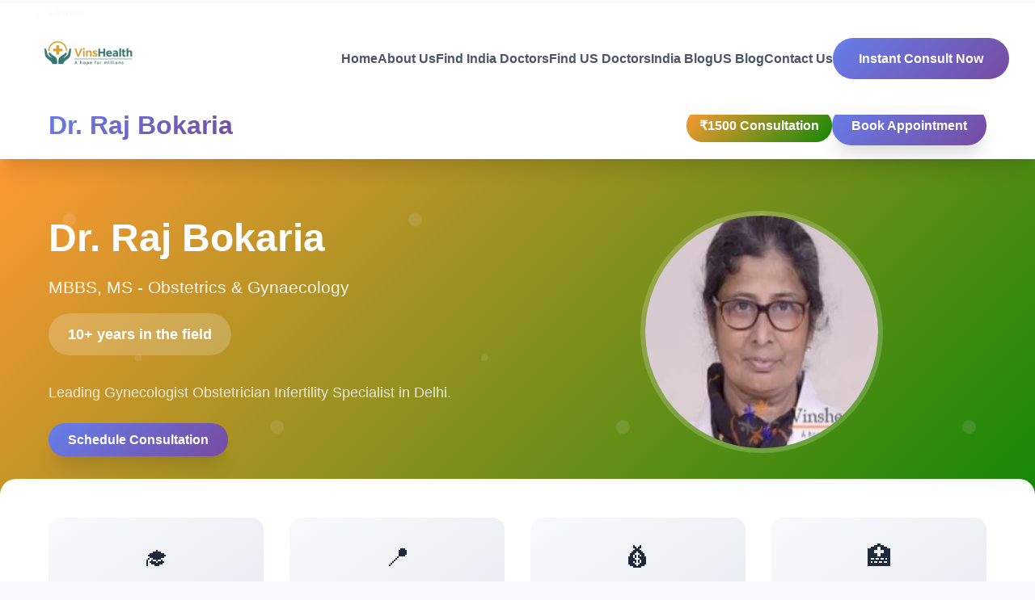

--- FILE ---
content_type: text/html; charset=UTF-8
request_url: https://www.vinshealth.com/delhi/gynecologist/greater-kailash/dr-raj-bokaria
body_size: 18575
content:



<!DOCTYPE html>
<html lang="en">
<head>
    <meta charset="UTF-8">
    <meta name="viewport" content="width=device-width, initial-scale=1.0">
    <title>Dr. Raj Bokaria – Gynecologist in Greater Kailash, Delhi | NMC-Registered </title>
	<meta name="description" content="Consult Dr. Raj Bokaria, a trusted Gynecologist in Greater Kailash, Delhi. Licensed & NMC-registered with 47 Years Experience Overall  (42 years as specialist). Book appointments online, check fees & reviews 24/7.">
	<!-- Favicons -->
	<link href="https://www.vinshealth.com/assets/img/vinslogo.jpeg" rel="icon" loading="lazy">
	<link rel="alternate" hreflang="en" href="https://www.vinshealth.com/delhi/gynecologist/greater-kailash/dr-raj-bokaria" />
	<!-- Google tag (gtag.js) Start -->
<script async src="https://www.googletagmanager.com/gtag/js?id=G-M9Q776EBG4"></script>
<script>
    window.dataLayer = window.dataLayer || [];

    function gtag() {
        dataLayer.push(arguments);
    }
    gtag('js', new Date());

    gtag('config', 'G-M9Q776EBG4');
</script>
<!-- Google tag (gtag.js) End -->


<meta name='robots' content='index, follow, max-image-preview:large, max-snippet:-1, max-video-preview:-1' />

<meta property="og:title" content="Dr. Raj Bokaria – Gynecologist in Greater Kailash, Delhi | NMC-Registered" />
<meta property="og:site_name" content="VinsHealth" />
<meta property="og:url" content="https://www.vinshealth.com/delhi/gynecologist/greater-kailash/dr-raj-bokaria" />
<meta property="og:description" content=" Best gynecologist treatment in delhi - Online Appointment Booking, View Fees, Feedbacks | Vinshealth " />
<meta property="og:type" content="website" />
<meta property="og:image" content="https://www.vinshealth.com/assets/img/vinslogo.jpeg" />
<meta property="og:locale" content="en_US" />
<meta name="twitter:card" content="summary_large_image">
<meta name="twitter:site" content="@vins_health">
<meta name="twitter:title" content="Dr. Raj Bokaria – Gynecologist in Greater Kailash, Delhi | NMC-Registered ">
<meta name="twitter:description" content="">
<meta name="twitter:image" content="https://www.vinshealth.com/assets/img/vinslogo.jpeg">

<!-- Google Tag Manager -->
<script>
    (function(w, d, s, l, i) {
        w[l] = w[l] || [];
        w[l].push({
            'gtm.start': new Date().getTime(),
            event: 'gtm.js'
        });
        var f = d.getElementsByTagName(s)[0],
            j = d.createElement(s),
            dl = l != 'dataLayer' ? '&l=' + l : '';
        j.async = true;
        j.src =
            'https://www.googletagmanager.com/gtm.js?id=' + i + dl;
        f.parentNode.insertBefore(j, f);
    })(window, document, 'script', 'dataLayer', 'GTM-K69SPMG');
</script>
<!-- End Google Tag Manager -->

<!-- Canonical Tag Start -->
<link rel="canonical" href="https://www.vinshealth.com/delhi/gynecologist/greater-kailash/dr-raj-bokaria" />
<!-- Canonical Tag End -->			<!-- schema Start -->
		<script type="application/ld+json">
			{
				"@context": "https://schema.org",
		"@type": "Physician",
		"image": [
		"https://www.vinshealth.com/assets/img/doctors/dr-raj-bokaria.jpg"
		],
		"name": "Dr. raj bokaria",
		"description": "Doctor for Gynae Problems, Caesarean Section C Section, Normal Vaginal Delivery, Female Sexual Problems, Infertility Evaluation And Treatment, Obstetrics Problems, Pregnancy Exercise, Pre And Post Delivery Care, Menstrual Disorders In Adolescent Girls, Uterine Bleeding, Well Woman Healthcheck, Menopause Advice, Vaginal Infection Treatment, Diseases In Pregnancy, Laparoscopy Hysterectomy, Osteoporosis Treatment, Lactation Counselling, Growth Scan, High Risk Pregnancy Care, Ivf, , Surrogacy, ",
		"url": "https://www.vinshealth.com/delhi/gynecologist/greater-kailash/dr-raj-bokaria",
		"address": {
		"@type": "PostalAddress",
		"streetAddress": "S - 549, Greater Kailash Part 2, Landmark: Near Don Bosco School",
		"addressLocality": "Delhi",
		"addressRegion": "Delhi",
		"postalCode": "110048",
		"addressCountry": "",
		"telephone": "01141168288",
		"priceRange": "1500"
		},
		"geo": {
		"@type": "GeoCoordinates",
		"latitude": "",
		"longitude": ""
		}
		}
		</script>	
    <style>
        * {
            margin: 0;
            padding: 0;
            box-sizing: border-box;
        }

        :root {
            --primary-color: #ff6b35;
            --secondary-color: #2563eb;
            --accent-color: #10b981;
            --indian-saffron: #ff9933;
            --indian-green: #138808;
            --text-dark: #1e293b;
            --text-gray: #64748b;
            --bg-light: #f8fafc;
            --white: #ffffff;
            --gradient: linear-gradient(135deg, #ff9933 0%, #138808 100%);
            --medical-gradient: linear-gradient(135deg, #667eea 0%, #764ba2 100%);
            --shadow: 0 20px 25px -5px rgba(0, 0, 0, 0.1), 0 10px 10px -5px rgba(0, 0, 0, 0.04);
            --shadow-lg: 0 25px 50px -12px rgba(0, 0, 0, 0.25);
        }

        body {
            font-family: 'Segoe UI', Tahoma, Geneva, Verdana, sans-serif;
            line-height: 1.6;
            color: var(--text-dark);
            background: var(--bg-light);
        }

        .container {
            max-width: 1200px;
            margin: 0 auto;
            padding: 0 20px;
        }

        /* Header */
        .header {
            background: var(--white);
            box-shadow: var(--shadow);
            position: sticky;
            top: 0;
            z-index: 100;
        }

        .header-content {
            display: flex;
            justify-content: space-between;
            align-items: center;
            padding: 1rem 0;
        }

        .logo {
            font-size: 1.5rem;
            font-weight: bold;
            color: var(--primary-color);
        }

        .header-info {
            display: flex;
            align-items: center;
            gap: 2rem;
        }

        .fee-badge {
            background: var(--gradient);
            color: var(--white);
            padding: 8px 16px;
            border-radius: 20px;
            font-weight: 600;
        }

        .book-button {
            background: var(--medical-gradient);
            color: var(--white);
            padding: 12px 24px;
            border-radius: 50px;
            text-decoration: none;
            font-weight: 600;
            transition: all 0.3s ease;
            box-shadow: var(--shadow);
        }

        .book-button:hover {
            transform: translateY(-2px);
            box-shadow: var(--shadow-lg);
        }

        /* Hero Section */
        .hero {
            background: var(--gradient);
            color: var(--white);
            padding: 4rem 0;
            position: relative;
            overflow: hidden;
        }

        .hero::before {
            content: '';
            position: absolute;
            top: 0;
            left: 0;
            right: 0;
            bottom: 0;
            background: url('data:image/svg+xml,<svg xmlns="http://www.w3.org/2000/svg" viewBox="0 0 100 100"><circle cx="20" cy="20" r="2" fill="rgba(255,255,255,0.1)"/><circle cx="80" cy="80" r="2" fill="rgba(255,255,255,0.1)"/><circle cx="40" cy="60" r="1" fill="rgba(255,255,255,0.1)"/></svg>');
            animation: float 20s infinite linear;
        }

        @keyframes float {
            0% { transform: translateY(0px); }
            50% { transform: translateY(-20px); }
            100% { transform: translateY(0px); }
        }

        .hero-content {
            display: grid;
            grid-template-columns: 1fr 1fr;
            gap: 3rem;
            align-items: center;
            position: relative;
            z-index: 2;
        }

        .hero-text h1 {
            font-size: 3rem;
            font-weight: 700;
            margin-bottom: 1rem;
            line-height: 1.2;
        }

        .hero-subtitle {
            font-size: 1.3rem;
            margin-bottom: 1rem;
            opacity: 0.9;
        }

        .hero-text p {
            font-size: 1.1rem;
            margin-bottom: 2rem;
            opacity: 0.8;
        }

        .experience-badge {
            display: inline-block;
            background: rgba(255, 255, 255, 0.2);
            padding: 12px 24px;
            border-radius: 50px;
            font-weight: bold;
            font-size: 1.1rem;
            margin-bottom: 2rem;
        }

        .doctor-image {
            display: flex;
            justify-content: center;
            position: relative;
        }

        .doctor-photo {
            width: 300px;
            height: 300px;
            border-radius: 50%;
            object-fit: cover;
            border: 6px solid rgba(255, 255, 255, 0.2);
            box-shadow: var(--shadow-lg);
            animation: pulse 2s infinite;
        }

        @keyframes pulse {
            0% { box-shadow: 0 0 0 0 rgba(255, 255, 255, 0.4); }
            70% { box-shadow: 0 0 0 20px rgba(255, 255, 255, 0); }
            100% { box-shadow: 0 0 0 0 rgba(255, 255, 255, 0); }
        }

        /* Quick Info Section */
        .quick-info {
            background: var(--white);
            padding: 3rem 0;
            margin-top: -2rem;
            border-radius: 20px 20px 0 0;
            position: relative;
            z-index: 10;
        }

        .quick-info-grid {
            display: grid;
            grid-template-columns: repeat(auto-fit, minmax(250px, 1fr));
            gap: 2rem;
        }

        .info-item {
            text-align: center;
            padding: 1.5rem;
            border-radius: 15px;
            background: linear-gradient(145deg, #f8fafc, #e2e8f0);
            transition: transform 0.3s ease;
        }

        .info-item:hover {
            transform: translateY(-5px);
        }

        .info-icon {
            font-size: 2rem;
            margin-bottom: 0.5rem;
        }

        .info-label {
            color: var(--text-gray);
            font-size: 0.9rem;
            margin-bottom: 0.5rem;
        }

        .info-value {
            font-weight: bold;
            color: var(--text-dark);
            font-size: 1.1rem;
        }

        /* About Section */
        .about {
            padding: 4rem 0;
            background: var(--white);
        }

        .about-content {
            display: grid;
            grid-template-columns: 2fr 1fr;
            gap: 3rem;
            align-items: start;
        }

        .about-text h2 {
            font-size: 2.5rem;
            margin-bottom: 1.5rem;
            color: var(--text-dark);
        }

        .about-text p {
            font-size: 1.1rem;
            color: var(--text-gray);
            margin-bottom: 1.5rem;
        }

        .credentials {
            background: var(--bg-light);
            padding: 2rem;
            border-radius: 15px;
            border-left: 4px solid var(--primary-color);
        }

        .credentials h3 {
            color: var(--primary-color);
            margin-bottom: 1rem;
        }

        .credentials ul {
            list-style: none;
        }

        .credentials li {
            margin-bottom: 0.5rem;
            padding-left: 1.5rem;
            position: relative;
        }

        .credentials li::before {
            content: "✓";
            position: absolute;
            left: 0;
            color: var(--accent-color);
            font-weight: bold;
        }

        /* Languages */
        .languages {
            margin-top: 1.5rem;
        }

        .language-tags {
            display: flex;
            gap: 0.5rem;
            flex-wrap: wrap;
        }

        .language-tag {
            background: var(--accent-color);
            color: var(--white);
            padding: 0.5rem 1rem;
            border-radius: 20px;
            font-size: 0.9rem;
            font-weight: 600;
        }

        /* Services Section */
        .services {
            padding: 4rem 0;
            background: var(--bg-light);
        }

        .section-title {
            text-align: center;
            font-size: 2.5rem;
            margin-bottom: 3rem;
            color: var(--text-dark);
        }

        .services-grid {
            display: grid;
            grid-template-columns: repeat(auto-fit, minmax(300px, 1fr));
            gap: 2rem;
        }

        .service-card {
            background: var(--white);
            padding: 2rem;
            border-radius: 20px;
            box-shadow: var(--shadow);
            transition: all 0.3s ease;
            position: relative;
            overflow: hidden;
        }

        .service-card::before {
            content: '';
            position: absolute;
            top: 0;
            left: 0;
            width: 100%;
            height: 4px;
            background: var(--gradient);
        }

        .service-card:hover {
            transform: translateY(-10px);
            box-shadow: var(--shadow-lg);
        }

        .service-icon {
            width: 60px;
            height: 60px;
            background: var(--gradient);
            border-radius: 50%;
            display: flex;
            align-items: center;
            justify-content: center;
            margin-bottom: 1rem;
            font-size: 1.5rem;
            color: var(--white);
        }

        /* Awards & Memberships */
        .achievements {
            padding: 4rem 0;
            background: var(--white);
        }

        .achievements-grid {
            display: grid;
            grid-template-columns: 1fr 1fr;
            gap: 3rem;
        }

        .achievement-section {
            background: var(--bg-light);
            padding: 2rem;
            border-radius: 15px;
        }

        .achievement-section h3 {
            color: var(--primary-color);
            margin-bottom: 1.5rem;
            font-size: 1.5rem;
        }

        .achievement-list {
            list-style: none;
        }

        .achievement-list li {
            margin-bottom: 1rem;
            padding-left: 2rem;
            position: relative;
        }

        .achievement-list li::before {
            content: "🏆";
            position: absolute;
            left: 0;
        }

        .membership-list li::before {
            content: "🎖️";
        }

        /* Business Hours */
        .business-hours {
            padding: 4rem 0;
            background: var(--bg-light);
        }

        .hours-container {
            max-width: 600px;
            margin: 0 auto;
            background: var(--white);
            border-radius: 15px;
            box-shadow: var(--shadow);
            overflow: hidden;
        }

        .hours-header {
            background: var(--gradient);
            color: var(--white);
            padding: 1.5rem;
            text-align: center;
        }

        .hours-list {
            padding: 2rem;
        }

        .hours-item {
            display: flex;
            justify-content: space-between;
            padding: 1rem 0;
            border-bottom: 1px solid #e2e8f0;
        }

        .hours-item:last-child {
            border-bottom: none;
        }

        .day {
            font-weight: 600;
            color: var(--text-dark);
        }

        .time {
            color: var(--text-gray);
        }

        /* FAQ Section */
        .faq {
            padding: 4rem 0;
            background: var(--white);
        }

        .faq-container {
            max-width: 800px;
            margin: 0 auto;
        }

        .faq-item {
            background: var(--bg-light);
            margin-bottom: 1rem;
            border-radius: 15px;
            overflow: hidden;
            box-shadow: var(--shadow);
            transition: all 0.3s ease;
        }

        .faq-item:hover {
            box-shadow: var(--shadow-lg);
        }

        .faq-question {
            display: flex;
            justify-content: space-between;
            align-items: center;
            padding: 1.5rem 2rem;
            cursor: pointer;
            background: var(--white);
            border-bottom: 1px solid #e2e8f0;
        }

        .faq-question h3 {
            margin: 0;
            color: var(--text-dark);
            font-size: 1.2rem;
            font-weight: 600;
        }

        .faq-toggle {
            font-size: 1.5rem;
            font-weight: bold;
            color: var(--primary-color);
            transition: transform 0.3s ease;
        }

        .faq-item.active .faq-toggle {
            transform: rotate(45deg);
        }

        .faq-answer {
            padding: 0 2rem;
            max-height: 0;
            overflow: hidden;
            transition: all 0.3s ease;
        }

        .faq-item.active .faq-answer {
            padding: 1.5rem 2rem;
            max-height: 200px;
        }

        .faq-answer p {
            color: var(--text-gray);
            margin: 0;
        }

        /* Related Treatments */
        .related-treatments {
            padding: 4rem 0;
            background: var(--bg-light);
        }

        .treatments-grid {
            display: grid;
            grid-template-columns: repeat(auto-fit, minmax(250px, 1fr));
            gap: 1rem;
        }

        .treatment-link {
            display: block;
            padding: 1rem 1.5rem;
            background: var(--white);
            color: var(--text-dark);
            text-decoration: none;
            border-radius: 10px;
            transition: all 0.3s ease;
            box-shadow: var(--shadow);
            border-left: 4px solid var(--primary-color);
        }

        .treatment-link:hover {
            background: var(--primary-color);
            color: var(--white);
            transform: translateY(-3px);
            box-shadow: var(--shadow-lg);
        }

        /* Contact Section */
        .contact {
            padding: 4rem 0;
            background: var(--gradient);
            color: var(--white);
        }

        .contact-content {
            text-align: center;
        }

        .contact-info {
            display: grid;
            grid-template-columns: repeat(auto-fit, minmax(300px, 1fr));
            gap: 2rem;
            margin-top: 3rem;
        }

        .contact-item {
            background: rgba(255, 255, 255, 0.1);
            padding: 2rem;
            border-radius: 15px;
            backdrop-filter: blur(10px);
        }

        .contact-item h3 {
            margin-bottom: 1rem;
            font-size: 1.3rem;
        }

        .address {
            font-size: 1.1rem;
            line-height: 1.4;
        }

        .supplements-note {
            text-align: center;
            background: linear-gradient(135deg, #667eea 0%, #764ba2 100%);
            color: var(--white);
            padding: 2rem;
            border-radius: 15px;
            margin-top: 2rem;
        }

        /* Footer */
        .footer {
            background: var(--text-dark);
            color: var(--white);
            padding: 2rem 0;
            text-align: center;
        }

        /* Responsive Design */
        @media (max-width: 768px) {
            .hero-content {
                grid-template-columns: 1fr;
                text-align: center;
            }

            .hero-text h1 {
                font-size: 2rem;
            }

            .about-content {
                grid-template-columns: 1fr;
            }

            .achievements-grid {
                grid-template-columns: 1fr;
            }

            .doctor-photo {
                width: 250px;
                height: 250px;
            }

            .quick-info-grid {
                grid-template-columns: repeat(2, 1fr);
            }

            .header-info {
                flex-direction: column;
                gap: 1rem;
            }
        }

        @media (max-width: 480px) {
            .hero-text h1 {
                font-size: 1.8rem;
            }

            .doctor-photo {
                width: 200px;
                height: 200px;
            }

            .quick-info-grid {
                grid-template-columns: 1fr;
            }
        }
    </style>
</head>
<body>
    <!-- Header -->
    <style>
    
      .navbar {position: fixed;width: 100%;background: rgba(255, 255, 255, 0.95);backdrop-filter: blur(20px);border-bottom: 1px solid rgba(255, 255, 255, 0.2);padding: 1rem 2rem;z-index: 1000;transition: all 0.3s ease;}.nav-container {max-width: 1400px;margin: 0 auto;display: flex;justify-content: space-between;align-items: center;flex-wrap: wrap;}.logo {font-size: 2rem;font-weight: 800;background: linear-gradient(135deg, #667eea, #764ba2);-webkit-background-clip: text;-webkit-text-fill-color: transparent;background-clip: text;}.nav-links {display: flex;gap: 2rem;align-items: center;}.nav-link {color: #4a5568;text-decoration: none;font-weight: 600;transition: color 0.3s ease;}.nav-link:hover {color: #4299e1;}.book-now-btn {background: linear-gradient(135deg, #667eea, #764ba2);color: white;padding: 0.8rem 2rem;border: none;border-radius: 50px;font-weight: 700;cursor: pointer;transition: all 0.3s ease;text-decoration: none;display: inline-block;}.book-now-btn:hover {transform: translateY(-2px);box-shadow: 0 10px 25px rgba(102, 126, 234, 0.4);}.hamburger {display: none;flex-direction: column;cursor: pointer;gap: 5px;}.hamburger span {width: 25px;height: 3px;background-color: #4a5568;border-radius: 3px;}@media (max-width: 768px) {.hamburger {display: flex;}.nav-links {display: none;flex-direction: column;width: 100%;background-color: rgba(255, 255, 255, 0.95);padding: 1rem 0;margin-top: 1rem;}.nav-links.show {display: flex;}.nav-link, .book-now-btn {padding: 1rem 2rem;width: 100%;text-align: left;}.nav-container {align-items: flex-start;}}
        
</style>
<nav class="navbar">
    <div class="nav-container">
        <a href="https://www.vinshealth.com/" title="Go to Vinshealth Home">
            <img src="https://www.vinshealth.com/assets/img/vinslogo.png" alt="Vinshealth Logo - Healthcare Platform for Doctors and Therapists" style="width:150px; height:98px; object-fit: contain;">
        </a>
        <div class="hamburger" onclick="toggleMenu()" aria-label="Toggle navigation menu" role="button" tabindex="0">
            <span></span>
            <span></span>
            <span></span>
        </div>
        <div class="nav-links" id="navLinks">
            <a href="/" class="nav-link">Home</a>
            <a href="/about-us" class="nav-link">About Us</a>
            <a href="/doctors" class="nav-link">Find India Doctors</a>
            <a href="/us/doctors" class="nav-link">Find US Doctors</a>
            <a href="/blog" class="nav-link">India Blog</a>
            <a href="/us/blog" class="nav-link">US Blog</a>
            <a href="/contact-us" class="nav-link">Contact Us</a>
            <a href="#" class="book-now-btn">Instant Consult Now</a>
        </div>
    </div>
</nav>
<script>
  function toggleMenu() {
    const navLinks = document.getElementById("navLinks");
    navLinks.classList.toggle("show");
  }
</script>

			
	<!-- Breadcrumb -->
			<div class="breadcrumb-bar" style="margin-top:4px">
				<div class="container">
					<div class="row align-items-center">
						<div class="col-md-12 col-12">
							<nav aria-label="breadcrumb" class="page-breadcrumb">
								<ol class="breadcrumb vins_doc_details" itemscope itemtype="https://schema.org/BreadcrumbList">
									<li itemprop="itemListElement" itemscope itemtype="https://schema.org/ListItem" class="breadcrumb-item"><a itemprop="item" href="https://www.vinshealth.com/"><span itemprop="name">Home</span></a>
									<meta itemprop="position" content="1" />
								</li>
								<li itemprop="itemListElement" itemscope itemtype="https://schema.org/ListItem" class="breadcrumb-item"> <a itemprop="item" href="https://www.vinshealth.com/delhi"><span itemprop="name">Delhi</span></a>
								<meta itemprop="position" content="2" />
							</li>
							<li itemprop="itemListElement" itemscope itemtype="https://schema.org/ListItem" class="breadcrumb-item"> <a itemprop="item" href="https://www.vinshealth.com/delhi/gynecologist"><span itemprop="name">Gynecologist</span></a>
							<meta itemprop="position" content="3" />
						</li>
						<li itemprop="itemListElement" itemscope itemtype="https://schema.org/ListItem" class="breadcrumb-item active"> <a itemprop="item" href="https://www.vinshealth.com/delhi/gynecologist/greater-kailash"><span itemprop="name">Dr. Raj Bokaria</span></a>
						<meta itemprop="position" content="4" />
					</li>
				</ol>
			</nav>
		</div>
	</div>
</div>
</div>
<!-- /Breadcrumb -->		
    <header class="header" style="margin-top:10px">
        <div class="container">
            <div class="header-content">
                <div class="logo">Dr. Raj Bokaria</div>
                <div class="header-info">
                    <div class="fee-badge">₹1500  Consultation</div>
                    <a href="#" class="book-button">Book Appointment</a>
                </div>
            </div>
        </div>
    </header>

    <!-- Hero Section -->
    <section class="hero">
        <div class="container">
            <div class="hero-content">
                <div class="hero-text">
                    <h1>Dr. Raj Bokaria</h1>
                    <div class="hero-subtitle">MBBS, MS - Obstetrics &amp; Gynaecology</div>
                    <div class="experience-badge">10+ years in the field<br></div>
                    <p>Leading Gynecologist Obstetrician Infertility Specialist in Delhi.</p>
                    <a href="#contact" class="book-button">Schedule Consultation</a>
                </div>
                <div class="doctor-image">
                    <img src="https://www.vinshealth.com/assets/img/doctors/dr-raj-bokaria.jpg" alt="Dr. raj bokaria, Gynecologist in Delhi - Expert Care and Compassionate Treatment" title="Dr. raj bokaria, Gynecologist in Delhi - Expert Care and Compassionate Treatment" class="doctor-photo">
                </div>
            </div>
        </div>
    </section>

    <!-- Quick Info Section -->
    <section class="quick-info">
        <div class="container">
            <div class="quick-info-grid">
                <div class="info-item">
                    <div class="info-icon">🎓</div>
                    <div class="info-label">Specialty</div>
                    <div class="info-value"><a href="https://www.vinshealth.com/delhi/gynecologist">	Gynecologist</a></div>
                </div>
                <div class="info-item">
                    <div class="info-icon">📍</div>
                    <div class="info-label">Location</div>
                    <div class="info-value"> Delhi  110048 </div>
                </div>
                <div class="info-item">
                    <div class="info-icon">💰</div>
                    <div class="info-label">Consultation Fee</div>
                    <div class="info-value">₹1500</div>
                </div>
                <div class="info-item">
                    <div class="info-icon">🏥</div>
                    <div class="info-label">Clinic</div>
                    <div class="info-value">	<span>Gynecologist</span><span> Obstetrician</span><span> Infertility Specialist</span></div>
                </div>
            </div>
        </div>
    </section>

    <!-- About Section -->
    <section class="about">
        <div class="container">
            <div class="about-content">
                <div class="about-text">
                    <h2>About Dr. Raj Bokaria</h2>
                    <p><p>Gynecologist, Obstetrician, And Infertility Specialist Dr. Raj Bokaria Practises In Greater Kailash Part 2 In Delhi And Has 47 Years Of Experience In These Specialties. Dr. Bokaria Sees Patients At Fortis La Femme In Greater Kailash Part 2 Of Delhi And Max Super Speciality Hospital In Patparganj, Delhi. In 1976, She Earned Her MBBS From Rajasthan University In Jaipur, India, And In 1980, She Earned Her MS In Obstetrics And Gynecology From The Same Institution. She Is A Member Of The Delhi Medical Council. The Doctor Offers A Variety Of Procedures, Including Hysterectomy By Laparoscopy, Prenatal And Postpartum Care, Treatment For Uterine Prolapse And Uterine Fibroids, Among Others.</p>
</p>
                    <div class="languages">
                        <h4>Languages Spoken:</h4>
                        <div class="language-tags">
                            <span class="language-tag">English</span>
                            <span class="language-tag">Hindi</span>
                        </div>
                    </div>
                </div>
                <div class="credentials">
                    <h3>Education & Qualifications</h3>
                    <ul>
                        <li>MBBS</li><li> MS - Obstetrics &amp; Gynaecology</li>                    </ul>
                </div>
            </div>
        </div>
    </section>

    <!-- Services Section -->
<section class="services">
    <div class="container">
        <h2 class="section-title">Our Services</h2>
        <div class="services-grid">
                                        <div class="service-card">
                                <h3>
                                    <a href="https://www.vinshealth.com/gynae-problems">
                                        Gynae Problems                                    </a>
                                </h3>
                                <p>
                                    Extensive training and experience in the field of 
                                    Gynae Problems with advanced techniques and materials.
                                </p>
                            </div>
                                                        <div class="service-card">
                                <h3>
                                    <a href="https://www.vinshealth.com/caesarean-section-c-section">
                                        Caesarean Section C Section                                    </a>
                                </h3>
                                <p>
                                    Extensive training and experience in the field of 
                                    Caesarean Section C Section with advanced techniques and materials.
                                </p>
                            </div>
                                                        <div class="service-card">
                                <h3>
                                    <a href="https://www.vinshealth.com/normal-vaginal-delivery">
                                        Normal Vaginal Delivery                                    </a>
                                </h3>
                                <p>
                                    Extensive training and experience in the field of 
                                    Normal Vaginal Delivery with advanced techniques and materials.
                                </p>
                            </div>
                                                        <div class="service-card">
                                <h3>
                                    <a href="https://www.vinshealth.com/female-sexual-problems">
                                        Female Sexual Problems                                    </a>
                                </h3>
                                <p>
                                    Extensive training and experience in the field of 
                                    Female Sexual Problems with advanced techniques and materials.
                                </p>
                            </div>
                                                        <div class="service-card">
                                <h3>
                                    <a href="https://www.vinshealth.com/infertility-evaluation-and-treatment">
                                        Infertility Evaluation And Treatment                                    </a>
                                </h3>
                                <p>
                                    Extensive training and experience in the field of 
                                    Infertility Evaluation And Treatment with advanced techniques and materials.
                                </p>
                            </div>
                                                        <div class="service-card">
                                <h3>
                                    <a href="https://www.vinshealth.com/obstetrics-problems">
                                        Obstetrics Problems                                    </a>
                                </h3>
                                <p>
                                    Extensive training and experience in the field of 
                                    Obstetrics Problems with advanced techniques and materials.
                                </p>
                            </div>
                                                        <div class="service-card">
                                <h3>
                                    <a href="https://www.vinshealth.com/pregnancy-exercise">
                                        Pregnancy Exercise                                    </a>
                                </h3>
                                <p>
                                    Extensive training and experience in the field of 
                                    Pregnancy Exercise with advanced techniques and materials.
                                </p>
                            </div>
                                                        <div class="service-card">
                                <h3>
                                    <a href="https://www.vinshealth.com/pre-and-post-delivery-care">
                                        Pre And Post Delivery Care                                    </a>
                                </h3>
                                <p>
                                    Extensive training and experience in the field of 
                                    Pre And Post Delivery Care with advanced techniques and materials.
                                </p>
                            </div>
                                                        <div class="service-card">
                                <h3>
                                    <a href="https://www.vinshealth.com/menstrual-disorders-in-adolescent-girls">
                                        Menstrual Disorders In Adolescent Girls                                    </a>
                                </h3>
                                <p>
                                    Extensive training and experience in the field of 
                                    Menstrual Disorders In Adolescent Girls with advanced techniques and materials.
                                </p>
                            </div>
                                                        <div class="service-card">
                                <h3>
                                    <a href="https://www.vinshealth.com/uterine-bleeding">
                                        Uterine Bleeding                                    </a>
                                </h3>
                                <p>
                                    Extensive training and experience in the field of 
                                    Uterine Bleeding with advanced techniques and materials.
                                </p>
                            </div>
                                                        <div class="service-card">
                                <h3>
                                    <a href="https://www.vinshealth.com/well-woman-healthcheck">
                                        Well Woman Healthcheck                                    </a>
                                </h3>
                                <p>
                                    Extensive training and experience in the field of 
                                    Well Woman Healthcheck with advanced techniques and materials.
                                </p>
                            </div>
                                                        <div class="service-card">
                                <h3>
                                    <a href="https://www.vinshealth.com/menopause-advice">
                                        Menopause Advice                                    </a>
                                </h3>
                                <p>
                                    Extensive training and experience in the field of 
                                    Menopause Advice with advanced techniques and materials.
                                </p>
                            </div>
                                                        <div class="service-card">
                                <h3>
                                    <a href="https://www.vinshealth.com/vaginal-infection-treatment">
                                        Vaginal Infection Treatment                                    </a>
                                </h3>
                                <p>
                                    Extensive training and experience in the field of 
                                    Vaginal Infection Treatment with advanced techniques and materials.
                                </p>
                            </div>
                                                        <div class="service-card">
                                <h3>
                                    <a href="https://www.vinshealth.com/diseases-in-pregnancy">
                                        Diseases In Pregnancy                                    </a>
                                </h3>
                                <p>
                                    Extensive training and experience in the field of 
                                    Diseases In Pregnancy with advanced techniques and materials.
                                </p>
                            </div>
                                                        <div class="service-card">
                                <h3>
                                    <a href="https://www.vinshealth.com/laparoscopy-hysterectomy">
                                        Laparoscopy Hysterectomy                                    </a>
                                </h3>
                                <p>
                                    Extensive training and experience in the field of 
                                    Laparoscopy Hysterectomy with advanced techniques and materials.
                                </p>
                            </div>
                                                        <div class="service-card">
                                <h3>
                                    <a href="https://www.vinshealth.com/osteoporosis-treatment">
                                        Osteoporosis Treatment                                    </a>
                                </h3>
                                <p>
                                    Extensive training and experience in the field of 
                                    Osteoporosis Treatment with advanced techniques and materials.
                                </p>
                            </div>
                                                        <div class="service-card">
                                <h3>
                                    <a href="https://www.vinshealth.com/lactation-counselling">
                                        Lactation Counselling                                    </a>
                                </h3>
                                <p>
                                    Extensive training and experience in the field of 
                                    Lactation Counselling with advanced techniques and materials.
                                </p>
                            </div>
                                                        <div class="service-card">
                                <h3>
                                    <a href="https://www.vinshealth.com/growth-scan">
                                        Growth Scan                                    </a>
                                </h3>
                                <p>
                                    Extensive training and experience in the field of 
                                    Growth Scan with advanced techniques and materials.
                                </p>
                            </div>
                                                        <div class="service-card">
                                <h3>
                                    <a href="https://www.vinshealth.com/high-risk-pregnancy-care">
                                        High Risk Pregnancy Care                                    </a>
                                </h3>
                                <p>
                                    Extensive training and experience in the field of 
                                    High Risk Pregnancy Care with advanced techniques and materials.
                                </p>
                            </div>
                                                        <div class="service-card">
                                <h3>
                                    <a href="https://www.vinshealth.com/ivf">
                                        Ivf                                    </a>
                                </h3>
                                <p>
                                    Extensive training and experience in the field of 
                                    Ivf with advanced techniques and materials.
                                </p>
                            </div>
                                                        <div class="service-card">
                                <h3>
                                    <a href="https://www.vinshealth.com/blog/what-is-surrogacy-cost-and-process">
                                        Surrogacy                                    </a>
                                </h3>
                                <p>
                                    Extensive training and experience in the field of 
                                    Surrogacy with advanced techniques and materials.
                                </p>
                            </div>
                                    </div>
    </div>
</section>


    <!-- Awards & Memberships -->
    <section class="achievements">
        <div class="container">
            <h2 class="section-title">Awards & Memberships</h2>
            <div class="achievements-grid">
                <div class="achievement-section">
                    <h3>Awards & Achievements</h3>
                    <ul class="achievement-list">
                        	<!-- <li>&nbsp;</li> -->
        									<li style='text-align:justify'> * Consultant at Fortis La Femme-Delhi</li>                    </ul>
                </div>
                <div class="achievement-section" style="display:none">
                    <h3>Professional Memberships</h3>
                    <ul class="achievement-list membership-list">
                        <li>Indian Dental Association</li>
                        <li>Indian Society of Oral Implantologist</li>
                        <li>American Dental Association</li>
                        <li>American Association of Endodontists</li>
                        <li>Indian Academy of Aesthetic & Cosmetic Dentistry</li>
                        <li>Indian Society of Dental Research</li>
                    </ul>
                </div>
            </div>
        </div>
    </section>

    <!-- Business Hours -->
    <section class="business-hours">
        <div class="container">
            <h2 class="section-title">Business Hours</h2>
            <div class="hours-container">
                <div class="hours-header">
                    <h3>Clinic Timings</h3>
                    <p>Available for consultations and treatments</p>
                </div>
                <div class="hours-list">
                    <div class="hours-item">
                        <span class="day">Monday</span>
                        <span class="time">10:00 AM - 06:00 PM</span>
                    </div>
                    <div class="hours-item">
                        <span class="day">Tuesday</span>
                        <span class="time">10:00 AM - 06:00 PM</span>
                    </div>
                    <div class="hours-item">
                        <span class="day">Wednesday</span>
                        <span class="time">10:00 AM - 06:00 PM</span>
                    </div>
                    <div class="hours-item">
                        <span class="day">Thursday</span>
                        <span class="time">10:00 AM - 06:00 PM</span>
                    </div>
                    <div class="hours-item">
                        <span class="day">Friday</span>
                        <span class="time">10:00 AM - 06:00 PM</span>
                    </div>
                    <div class="hours-item">
                        <span class="day">Saturday</span>
                        <span class="time">10:00 AM - 06:00 PM</span>
                    </div>
                    <div class="hours-item">
                        <span class="day">Sunday</span>
                        <span class="time">10:00 AM - 02:00 PM</span>
                    </div>
                </div>
            </div>
        </div>
    </section>

    <!-- FAQ Section -->
    <section class="faq">
        <div class="container">
            <h2 class="section-title">Common Questions & Answers</h2>
            <div class="faq-container">
                <div class="faq-item">
                    <div class="faq-question">
                        <h3>In what location does Dr. Raj Bokaria practice?</h3>
                        <span class="faq-toggle">+</span>
                    </div>
                    <div class="faq-answer">
                        <p>Dr. Raj Bokaria is a Gynecologist who works at  Delhi  110048 .</p>
                    </div>
                </div>

                <div class="faq-item">
                    <div class="faq-question">
                        <h3>How can I schedule a consultation with Dr. Raj Bokaria?</h3>
                        <span class="faq-toggle">+</span>
                    </div>
                    <div class="faq-answer">
                        <p>For an in-person visit or a video consultation with the doctor, you may schedule an appointment with Dr. Raj Bokaria through Vinshealth online.</p>
                    </div>
                </div>

                <div class="faq-item">
                    <div class="faq-question">
                        <h3>For what reasons do patients visit Dr. Raj Bokaria?</h3>
                        <span class="faq-toggle">+</span>
                    </div>
                    <div class="faq-answer">
                        <p>Dr. Raj Bokaria sees patients frequently for Gynecologist Obstetrician Infertility Specialist.</p>
                    </div>
                </div>
            </div>
        </div>
    </section>
<style>
    .col-md-2{
        width: 100%;
    }
    .vins_footer_list {
        column-count: 6;
    }
    .vins_footer_lst {
        column-count: 4;
    }
    @media only screen and (max-width: 600px) {
        .vins_footer_list {
    column-count: 1;
}
    }
    .acolor{
        color:#0b57d0!important;
        text-decoration:underline!important;
    }
    h3{
        font-size:12px;
    }
    .vins_hr_foot{
    background-color: #15558d;
    opacity: 0.5;
    }
    hr.vins_hr_f {
    background-color: #15558d!important;
    opacity: 0.5;
    }
     @media only screen and (max-width: 600px) {
        .vins_footer_lst  {
    column-count: 1;
}
   @media only screen and (max-width: 1477px) {
  h3 {
    font-size:12px;
  }
}
.footer-title {
font-size:18px!important;
    
}
    </style>
          
    
    <!--  city with department -->
            <style>
        .footer-widgett.footer-menuu .ss{
    display: flex;
    flex-wrap: wrap;
}

.footer-widgett.footer-menuu .ss a {
    
    margin: 4px; /* Adjust spacing between items */
    
    text-decoration: none;
    color: black;
}

.footer-widgett.footer-menuu .ssa h3 {
    margin: 0;
    font-size:12px!important;
}

@media (max-width: 768px) {
    .footer-widgett.footer-menuu .ss a {
        
    }
}
    </style>
        <style>
.check-treatments {
    margin-top: 30px;
}
.check-treatments .section-title {
    font-size: 22px;
    font-weight: 600;
    margin-bottom: 20px;
    display: block;
}
.treatment-grid {
    display: grid;
    grid-template-columns: repeat(auto-fill, minmax(220px, 1fr));
    gap: 15px;
}
.treatment-card {
    background: #fff;
    border: 1px solid #e0e0e0;
    border-radius: 10px;
    padding: 15px;
    text-align: center;
    font-size: 15px;
    font-weight: 500;
    color: #1a1a1a;
    transition: all 0.3s ease;
}
.treatment-card:hover {
    background: #f5f9ff;
    border-color: #2a76f4;
    color: #2a76f4;
    box-shadow: 0 4px 10px rgba(0,0,0,0.08);
    transform: translateY(-3px);
}
.treatment-card h3 {
    font-size: 15px;
    margin: 0;
    font-weight: 500;
}
</style>


<div class="container check-treatments">
    <div class="row">
        <div class="col-lg-12 col-md-12">
            <div class="footer-widgett footer-menuu">
                <h2 class="section-title" style="color:black;">Check Other Treatments</h2>

                <div class="treatment-grid">
                                            <a title="Dentist doctors in Delhi" 
                           href="https://www.vinshealth.com/delhi/dentist" 
                           class="treatment-card">
                           <h3 style="text-decoration:none">Dentist in Delhi</h3>
                        </a>
                                            <a title="Psychologist And Psychiatrist doctors in Delhi" 
                           href="https://www.vinshealth.com/delhi/psychologist-and-psychiatrist" 
                           class="treatment-card">
                           <h3 style="text-decoration:none">Psychologist And Psychiatrist in Delhi</h3>
                        </a>
                                            <a title="Neurologist doctors in Delhi" 
                           href="https://www.vinshealth.com/delhi/neurologist" 
                           class="treatment-card">
                           <h3 style="text-decoration:none">Neurologist in Delhi</h3>
                        </a>
                                            <a title="Oncologists doctors in Delhi" 
                           href="https://www.vinshealth.com/delhi/oncologists" 
                           class="treatment-card">
                           <h3 style="text-decoration:none">Oncologists in Delhi</h3>
                        </a>
                                            <a title="Orthopedic doctors in Delhi" 
                           href="https://www.vinshealth.com/delhi/orthopedic" 
                           class="treatment-card">
                           <h3 style="text-decoration:none">Orthopedic in Delhi</h3>
                        </a>
                                            <a title="Dermatologist doctors in Delhi" 
                           href="https://www.vinshealth.com/delhi/dermatologist" 
                           class="treatment-card">
                           <h3 style="text-decoration:none">Dermatologist in Delhi</h3>
                        </a>
                                            <a title="Nephrology doctors in Delhi" 
                           href="https://www.vinshealth.com/delhi/nephrology" 
                           class="treatment-card">
                           <h3 style="text-decoration:none">Nephrology in Delhi</h3>
                        </a>
                                            <a title="Sports Medicine doctors in Delhi" 
                           href="https://www.vinshealth.com/delhi/sports-medicine" 
                           class="treatment-card">
                           <h3 style="text-decoration:none">Sports Medicine in Delhi</h3>
                        </a>
                                            <a title="Pediatrician doctors in Delhi" 
                           href="https://www.vinshealth.com/delhi/pediatrician" 
                           class="treatment-card">
                           <h3 style="text-decoration:none">Pediatrician in Delhi</h3>
                        </a>
                                            <a title="Cardiology doctors in Delhi" 
                           href="https://www.vinshealth.com/delhi/cardiology" 
                           class="treatment-card">
                           <h3 style="text-decoration:none">Cardiology in Delhi</h3>
                        </a>
                                            <a title="Physical Therapy doctors in Delhi" 
                           href="https://www.vinshealth.com/delhi/physical-therapy" 
                           class="treatment-card">
                           <h3 style="text-decoration:none">Physical Therapy in Delhi</h3>
                        </a>
                                            <a title="Hematology doctors in Delhi" 
                           href="https://www.vinshealth.com/delhi/hematology" 
                           class="treatment-card">
                           <h3 style="text-decoration:none">Hematology in Delhi</h3>
                        </a>
                                            <a title="Vascular Doctor And Surgeon doctors in Delhi" 
                           href="https://www.vinshealth.com/delhi/vascular-doctor-and-surgeon" 
                           class="treatment-card">
                           <h3 style="text-decoration:none">Vascular Doctor And Surgeon in Delhi</h3>
                        </a>
                                            <a title="Reconstructive Surgery doctors in Delhi" 
                           href="https://www.vinshealth.com/delhi/reconstructive-surgery" 
                           class="treatment-card">
                           <h3 style="text-decoration:none">Reconstructive Surgery in Delhi</h3>
                        </a>
                                            <a title="Gastroenterology doctors in Delhi" 
                           href="https://www.vinshealth.com/delhi/gastroenterology" 
                           class="treatment-card">
                           <h3 style="text-decoration:none">Gastroenterology in Delhi</h3>
                        </a>
                                            <a title="Urology doctors in Delhi" 
                           href="https://www.vinshealth.com/delhi/urology" 
                           class="treatment-card">
                           <h3 style="text-decoration:none">Urology in Delhi</h3>
                        </a>
                                            <a title="Immunologist doctors in Delhi" 
                           href="https://www.vinshealth.com/delhi/immunologist" 
                           class="treatment-card">
                           <h3 style="text-decoration:none">Immunologist in Delhi</h3>
                        </a>
                                            <a title="Anesthesiologist doctors in Delhi" 
                           href="https://www.vinshealth.com/delhi/anesthesiologist" 
                           class="treatment-card">
                           <h3 style="text-decoration:none">Anesthesiologist in Delhi</h3>
                        </a>
                                            <a title="Medical Genetics doctors in Delhi" 
                           href="https://www.vinshealth.com/delhi/medical-genetics" 
                           class="treatment-card">
                           <h3 style="text-decoration:none">Medical Genetics in Delhi</h3>
                        </a>
                                            <a title="Endocrinology doctors in Delhi" 
                           href="https://www.vinshealth.com/delhi/endocrinology" 
                           class="treatment-card">
                           <h3 style="text-decoration:none">Endocrinology in Delhi</h3>
                        </a>
                                            <a title="General Physician doctors in Delhi" 
                           href="https://www.vinshealth.com/delhi/general-physician" 
                           class="treatment-card">
                           <h3 style="text-decoration:none">General Physician in Delhi</h3>
                        </a>
                                            <a title="Ear Nose Throat ENT Specialist doctors in Delhi" 
                           href="https://www.vinshealth.com/delhi/ear-nose-throat-ent-specialist" 
                           class="treatment-card">
                           <h3 style="text-decoration:none">Ear Nose Throat ENT Specialist in Delhi</h3>
                        </a>
                                            <a title="Homoeopath doctors in Delhi" 
                           href="https://www.vinshealth.com/delhi/homoeopath" 
                           class="treatment-card">
                           <h3 style="text-decoration:none">Homoeopath in Delhi</h3>
                        </a>
                                            <a title="Ayurveda doctors in Delhi" 
                           href="https://www.vinshealth.com/delhi/ayurveda" 
                           class="treatment-card">
                           <h3 style="text-decoration:none">Ayurveda in Delhi</h3>
                        </a>
                                            <a title="Psychotherapy doctors in Delhi" 
                           href="https://www.vinshealth.com/delhi/psychotherapy" 
                           class="treatment-card">
                           <h3 style="text-decoration:none">Psychotherapy in Delhi</h3>
                        </a>
                                            <a title="Dietitian/Nutritionist doctors in Delhi" 
                           href="https://www.vinshealth.com/delhi/dietitian/nutritionist" 
                           class="treatment-card">
                           <h3 style="text-decoration:none">Dietitian/Nutritionist in Delhi</h3>
                        </a>
                                            <a title="Plastic Surgeon doctors in Delhi" 
                           href="https://www.vinshealth.com/delhi/plastic-surgeon" 
                           class="treatment-card">
                           <h3 style="text-decoration:none">Plastic Surgeon in Delhi</h3>
                        </a>
                                            <a title="Acupressure doctors in Delhi" 
                           href="https://www.vinshealth.com/delhi/acupressure" 
                           class="treatment-card">
                           <h3 style="text-decoration:none">Acupressure in Delhi</h3>
                        </a>
                                            <a title="General Surgeon doctors in Delhi" 
                           href="https://www.vinshealth.com/delhi/general-surgeon" 
                           class="treatment-card">
                           <h3 style="text-decoration:none">General Surgeon in Delhi</h3>
                        </a>
                                            <a title="General Surgery doctors in Delhi" 
                           href="https://www.vinshealth.com/delhi/general-surgery" 
                           class="treatment-card">
                           <h3 style="text-decoration:none">General Surgery in Delhi</h3>
                        </a>
                                            <a title="Cosmetologist doctors in Delhi" 
                           href="https://www.vinshealth.com/delhi/cosmetologist" 
                           class="treatment-card">
                           <h3 style="text-decoration:none">Cosmetologist in Delhi</h3>
                        </a>
                                            <a title="Hair Transplant Surgeon doctors in Delhi" 
                           href="https://www.vinshealth.com/delhi/hair-transplant-surgeon" 
                           class="treatment-card">
                           <h3 style="text-decoration:none">Hair Transplant Surgeon in Delhi</h3>
                        </a>
                                            <a title="Prosthetics and Orthotics doctors in Delhi" 
                           href="https://www.vinshealth.com/delhi/prosthetics-and-orthotics" 
                           class="treatment-card">
                           <h3 style="text-decoration:none">Prosthetics and Orthotics in Delhi</h3>
                        </a>
                                            <a title="Geneticist doctors in Delhi" 
                           href="https://www.vinshealth.com/delhi/geneticist" 
                           class="treatment-card">
                           <h3 style="text-decoration:none">Geneticist in Delhi</h3>
                        </a>
                                            <a title="Reproductive Endocrinologist (Infertility) doctors in Delhi" 
                           href="https://www.vinshealth.com/delhi/reproductive-endocrinologist-(infertility)" 
                           class="treatment-card">
                           <h3 style="text-decoration:none">Reproductive Endocrinologist (Infertility) in Delhi</h3>
                        </a>
                                            <a title="Neurosurgeon doctors in Delhi" 
                           href="https://www.vinshealth.com/delhi/neurosurgeon" 
                           class="treatment-card">
                           <h3 style="text-decoration:none">Neurosurgeon in Delhi</h3>
                        </a>
                                            <a title="Sexologist doctors in Delhi" 
                           href="https://www.vinshealth.com/delhi/sexologist" 
                           class="treatment-card">
                           <h3 style="text-decoration:none">Sexologist in Delhi</h3>
                        </a>
                                            <a title="Forensic Medicine Specialist doctors in Delhi" 
                           href="https://www.vinshealth.com/delhi/forensic-medicine-specialist" 
                           class="treatment-card">
                           <h3 style="text-decoration:none">Forensic Medicine Specialist in Delhi</h3>
                        </a>
                                            <a title="Acupuncturist doctors in Delhi" 
                           href="https://www.vinshealth.com/delhi/acupuncturist" 
                           class="treatment-card">
                           <h3 style="text-decoration:none">Acupuncturist in Delhi</h3>
                        </a>
                                            <a title="Psychiatrist doctors in Delhi" 
                           href="https://www.vinshealth.com/delhi/psychiatrist" 
                           class="treatment-card">
                           <h3 style="text-decoration:none">Psychiatrist in Delhi</h3>
                        </a>
                                            <a title="Psychotherapist doctors in Delhi" 
                           href="https://www.vinshealth.com/delhi/psychotherapist" 
                           class="treatment-card">
                           <h3 style="text-decoration:none">Psychotherapist in Delhi</h3>
                        </a>
                                            <a title="Psychologist doctors in Delhi" 
                           href="https://www.vinshealth.com/delhi/psychologist" 
                           class="treatment-card">
                           <h3 style="text-decoration:none">Psychologist in Delhi</h3>
                        </a>
                                            <a title="Social Worker doctors in Delhi" 
                           href="https://www.vinshealth.com/delhi/social-worker" 
                           class="treatment-card">
                           <h3 style="text-decoration:none">Social Worker in Delhi</h3>
                        </a>
                                            <a title="Hypnotherapist doctors in Delhi" 
                           href="https://www.vinshealth.com/delhi/hypnotherapist" 
                           class="treatment-card">
                           <h3 style="text-decoration:none">Hypnotherapist in Delhi</h3>
                        </a>
                                            <a title="Laparoscopic Surgeon doctors in Delhi" 
                           href="https://www.vinshealth.com/delhi/laparoscopic-surgeon" 
                           class="treatment-card">
                           <h3 style="text-decoration:none">Laparoscopic Surgeon in Delhi</h3>
                        </a>
                                            <a title="Urologist doctors in Delhi" 
                           href="https://www.vinshealth.com/delhi/urologist" 
                           class="treatment-card">
                           <h3 style="text-decoration:none">Urologist in Delhi</h3>
                        </a>
                                            <a title="GastroIntestinal Surgeon doctors in Delhi" 
                           href="https://www.vinshealth.com/delhi/gastrointestinal-surgeon" 
                           class="treatment-card">
                           <h3 style="text-decoration:none">GastroIntestinal Surgeon in Delhi</h3>
                        </a>
                                            <a title="Oncologist doctors in Delhi" 
                           href="https://www.vinshealth.com/delhi/oncologist" 
                           class="treatment-card">
                           <h3 style="text-decoration:none">Oncologist in Delhi</h3>
                        </a>
                                            <a title="Bariatric Surgeon doctors in Delhi" 
                           href="https://www.vinshealth.com/delhi/bariatric-surgeon" 
                           class="treatment-card">
                           <h3 style="text-decoration:none">Bariatric Surgeon in Delhi</h3>
                        </a>
                                            <a title="Gastroentrology Surgeon doctors in Delhi" 
                           href="https://www.vinshealth.com/delhi/gastroentrology-surgeon" 
                           class="treatment-card">
                           <h3 style="text-decoration:none">Gastroentrology Surgeon in Delhi</h3>
                        </a>
                                            <a title="Pediatric Surgeon doctors in Delhi" 
                           href="https://www.vinshealth.com/delhi/pediatric-surgeon" 
                           class="treatment-card">
                           <h3 style="text-decoration:none">Pediatric Surgeon in Delhi</h3>
                        </a>
                                            <a title="Vascular Surgeon doctors in Delhi" 
                           href="https://www.vinshealth.com/delhi/vascular-surgeon" 
                           class="treatment-card">
                           <h3 style="text-decoration:none">Vascular Surgeon in Delhi</h3>
                        </a>
                                            <a title="Gastroenterologist doctors in Delhi" 
                           href="https://www.vinshealth.com/delhi/gastroenterologist" 
                           class="treatment-card">
                           <h3 style="text-decoration:none">Gastroenterologist in Delhi</h3>
                        </a>
                                            <a title="General Practitioner doctors in Delhi" 
                           href="https://www.vinshealth.com/delhi/general-practitioner" 
                           class="treatment-card">
                           <h3 style="text-decoration:none">General Practitioner in Delhi</h3>
                        </a>
                                            <a title="Cardiothoracic Surgeon doctors in Delhi" 
                           href="https://www.vinshealth.com/delhi/cardiothoracic-surgeon" 
                           class="treatment-card">
                           <h3 style="text-decoration:none">Cardiothoracic Surgeon in Delhi</h3>
                        </a>
                                            <a title="Thoracic (Chest) Surgeon doctors in Delhi" 
                           href="https://www.vinshealth.com/delhi/thoracic-(chest)-surgeon" 
                           class="treatment-card">
                           <h3 style="text-decoration:none">Thoracic (Chest) Surgeon in Delhi</h3>
                        </a>
                                            <a title="Endocrine Surgeon doctors in Delhi" 
                           href="https://www.vinshealth.com/delhi/endocrine-surgeon" 
                           class="treatment-card">
                           <h3 style="text-decoration:none">Endocrine Surgeon in Delhi</h3>
                        </a>
                                            <a title="Ayurvedic Surgeon doctors in Delhi" 
                           href="https://www.vinshealth.com/delhi/ayurvedic-surgeon" 
                           class="treatment-card">
                           <h3 style="text-decoration:none">Ayurvedic Surgeon in Delhi</h3>
                        </a>
                                            <a title="Ayurvedic Pharmacologist doctors in Delhi" 
                           href="https://www.vinshealth.com/delhi/ayurvedic-pharmacologist" 
                           class="treatment-card">
                           <h3 style="text-decoration:none">Ayurvedic Pharmacologist in Delhi</h3>
                        </a>
                                            <a title="Alternative Medicine doctors in Delhi" 
                           href="https://www.vinshealth.com/delhi/alternative-medicine" 
                           class="treatment-card">
                           <h3 style="text-decoration:none">Alternative Medicine in Delhi</h3>
                        </a>
                                            <a title="Sexologist (Ayurveda) doctors in Delhi" 
                           href="https://www.vinshealth.com/delhi/sexologist-(ayurveda)" 
                           class="treatment-card">
                           <h3 style="text-decoration:none">Sexologist (Ayurveda) in Delhi</h3>
                        </a>
                                            <a title="Ayurvedic General Medicine doctors in Delhi" 
                           href="https://www.vinshealth.com/delhi/ayurvedic-general-medicine" 
                           class="treatment-card">
                           <h3 style="text-decoration:none">Ayurvedic General Medicine in Delhi</h3>
                        </a>
                                            <a title="Ayurvedic Gynecologist &amp; Obstetrician doctors in Delhi" 
                           href="https://www.vinshealth.com/delhi/ayurvedic-gynecologist-&amp;-obstetrician" 
                           class="treatment-card">
                           <h3 style="text-decoration:none">Ayurvedic Gynecologist &amp; Obstetrician in Delhi</h3>
                        </a>
                                            <a title="Trichologist doctors in Delhi" 
                           href="https://www.vinshealth.com/delhi/trichologist" 
                           class="treatment-card">
                           <h3 style="text-decoration:none">Trichologist in Delhi</h3>
                        </a>
                                            <a title="Venereologist doctors in Delhi" 
                           href="https://www.vinshealth.com/delhi/venereologist" 
                           class="treatment-card">
                           <h3 style="text-decoration:none">Venereologist in Delhi</h3>
                        </a>
                                            <a title="Ear-Nose-Throat (ENT) Specialist doctors in Delhi" 
                           href="https://www.vinshealth.com/delhi/ear-nose-throat-(ent)-specialist" 
                           class="treatment-card">
                           <h3 style="text-decoration:none">Ear-Nose-Throat (ENT) Specialist in Delhi</h3>
                        </a>
                                            <a title="Internal Medicine doctors in Delhi" 
                           href="https://www.vinshealth.com/delhi/internal-medicine" 
                           class="treatment-card">
                           <h3 style="text-decoration:none">Internal Medicine in Delhi</h3>
                        </a>
                                            <a title="Nephrologist doctors in Delhi" 
                           href="https://www.vinshealth.com/delhi/nephrologist" 
                           class="treatment-card">
                           <h3 style="text-decoration:none">Nephrologist in Delhi</h3>
                        </a>
                                            <a title="Spine Surgeon doctors in Delhi" 
                           href="https://www.vinshealth.com/delhi/spine-surgeon" 
                           class="treatment-card">
                           <h3 style="text-decoration:none">Spine Surgeon in Delhi</h3>
                        </a>
                                            <a title="Spine And Pain Specialist doctors in Delhi" 
                           href="https://www.vinshealth.com/delhi/spine-and-pain-specialist" 
                           class="treatment-card">
                           <h3 style="text-decoration:none">Spine And Pain Specialist in Delhi</h3>
                        </a>
                                            <a title="Orthopedist doctors in Delhi" 
                           href="https://www.vinshealth.com/delhi/orthopedist" 
                           class="treatment-card">
                           <h3 style="text-decoration:none">Orthopedist in Delhi</h3>
                        </a>
                                            <a title="Sports Medicine Specialist doctors in Delhi" 
                           href="https://www.vinshealth.com/delhi/sports-medicine-specialist" 
                           class="treatment-card">
                           <h3 style="text-decoration:none">Sports Medicine Specialist in Delhi</h3>
                        </a>
                                            <a title="Physiotherapist doctors in Delhi" 
                           href="https://www.vinshealth.com/delhi/physiotherapist" 
                           class="treatment-card">
                           <h3 style="text-decoration:none">Physiotherapist in Delhi</h3>
                        </a>
                                            <a title="Occupational Therapist doctors in Delhi" 
                           href="https://www.vinshealth.com/delhi/occupational-therapist" 
                           class="treatment-card">
                           <h3 style="text-decoration:none">Occupational Therapist in Delhi</h3>
                        </a>
                                            <a title="Yoga and Naturopathy doctors in Delhi" 
                           href="https://www.vinshealth.com/delhi/yoga-and-naturopathy" 
                           class="treatment-card">
                           <h3 style="text-decoration:none">Yoga and Naturopathy in Delhi</h3>
                        </a>
                                            <a title="Cardiologist doctors in Delhi" 
                           href="https://www.vinshealth.com/delhi/cardiologist" 
                           class="treatment-card">
                           <h3 style="text-decoration:none">Cardiologist in Delhi</h3>
                        </a>
                                            <a title="Geriatrician doctors in Delhi" 
                           href="https://www.vinshealth.com/delhi/geriatrician" 
                           class="treatment-card">
                           <h3 style="text-decoration:none">Geriatrician in Delhi</h3>
                        </a>
                                            <a title="Endocrinologist doctors in Delhi" 
                           href="https://www.vinshealth.com/delhi/endocrinologist" 
                           class="treatment-card">
                           <h3 style="text-decoration:none">Endocrinologist in Delhi</h3>
                        </a>
                                            <a title="Rheumatologist doctors in Delhi" 
                           href="https://www.vinshealth.com/delhi/rheumatologist" 
                           class="treatment-card">
                           <h3 style="text-decoration:none">Rheumatologist in Delhi</h3>
                        </a>
                                            <a title="Diabetologist doctors in Delhi" 
                           href="https://www.vinshealth.com/delhi/diabetologist" 
                           class="treatment-card">
                           <h3 style="text-decoration:none">Diabetologist in Delhi</h3>
                        </a>
                                            <a title="Pathologist doctors in Delhi" 
                           href="https://www.vinshealth.com/delhi/pathologist" 
                           class="treatment-card">
                           <h3 style="text-decoration:none">Pathologist in Delhi</h3>
                        </a>
                                            <a title="Emergency &amp; Critical Care doctors in Delhi" 
                           href="https://www.vinshealth.com/delhi/emergency-&amp;-critical-care" 
                           class="treatment-card">
                           <h3 style="text-decoration:none">Emergency &amp; Critical Care in Delhi</h3>
                        </a>
                                            <a title="Pulmonologist doctors in Delhi" 
                           href="https://www.vinshealth.com/delhi/pulmonologist" 
                           class="treatment-card">
                           <h3 style="text-decoration:none">Pulmonologist in Delhi</h3>
                        </a>
                                            <a title="Medical Microbiologist doctors in Delhi" 
                           href="https://www.vinshealth.com/delhi/medical-microbiologist" 
                           class="treatment-card">
                           <h3 style="text-decoration:none">Medical Microbiologist in Delhi</h3>
                        </a>
                                            <a title="Andrologist doctors in Delhi" 
                           href="https://www.vinshealth.com/delhi/andrologist" 
                           class="treatment-card">
                           <h3 style="text-decoration:none">Andrologist in Delhi</h3>
                        </a>
                                            <a title="Surrogacy doctors in Delhi" 
                           href="https://www.vinshealth.com/delhi/surrogacy" 
                           class="treatment-card">
                           <h3 style="text-decoration:none">Surrogacy in Delhi</h3>
                        </a>
                                    </div>
            </div>
        </div>
    </div>
</div>

        
      <style>
      /* Container styling */
.footer-widget.footer-menu {
    background: #f9fafc;
    padding: 30px;
    border-radius: 10px;
}

/* Section title */
.footer-title {
    font-size: 20px;
    font-weight: 600;
    margin-bottom: 20px;
    display: block;
}

/* Remove bullet points */
.vins_footer_list {
    list-style: none;
    padding: 0;
    margin: 0;
}

/* Each item */
.vins_footer_list li {
    margin-bottom: 12px;
}

/* Link styling */
.vins_footer_list li a {
    display: block;
    background: #fff;
    border: 1px solid #e0e0e0;
    border-radius: 8px;
    padding: 10px 15px;
    font-size: 14px;
    font-weight: 500;
    color: #1a3c8c;
    text-decoration: none;
    box-shadow: 0 2px 4px rgba(0,0,0,0.05);
    transition: all 0.3s ease;
}

/* Hover effect */
.vins_footer_list li a:hover {
    background: #f5f9ff;
    border-color: #2a76f4;
    color: #2a76f4;
    box-shadow: 0 4px 10px rgba(0,0,0,0.08);
    transform: translateY(-3px);
}

  </style>  
<hr class="vins_hr_foot">
    <div class="container mt-5">
        <div class="row">
            <div class="col-lg-12 col-md-12">
                <div class="footer-widget footer-menu" >
                    <span class="footer-title" style="color:black;">Consult Top Doctors in Your City Near You</span>
                    <div class="row">
                        <ul class="four-column-list vins_footer_list" style="color:black!important;margin-top:20px;">
                            <!-- psychotherapy -->
                            <div class="col-md-2">
                                                        <li><a title="Psychotherapist in Delhi" href="https://www.vinshealth.com/delhi/psychotherapist" class="acolor"><h3>Psychotherapist in Delhi</h3></a></li>
                                                    <li><a title="Psychotherapist in Mumbai" href="https://www.vinshealth.com/mumbai/psychotherapist" class="acolor"><h3>Psychotherapist in Mumbai</h3></a></li>
                                                    <li><a title="Psychotherapist in Kolkata" href="https://www.vinshealth.com/kolkata/psychotherapist" class="acolor"><h3>Psychotherapist in Kolkata</h3></a></li>
                                                    <li><a title="Psychotherapist in Bangalore" href="https://www.vinshealth.com/bangalore/psychotherapist" class="acolor"><h3>Psychotherapist in Bangalore</h3></a></li>
                                                    <li><a title="Psychotherapist in Chennai" href="https://www.vinshealth.com/chennai/psychotherapist" class="acolor"><h3>Psychotherapist in Chennai</h3></a></li>
                                                    <li><a title="Psychotherapist in Hyderabad" href="https://www.vinshealth.com/hyderabad/psychotherapist" class="acolor"><h3>Psychotherapist in Hyderabad</h3></a></li>
                                                    <li><a title="Psychotherapist in Pune" href="https://www.vinshealth.com/pune/psychotherapist" class="acolor"><h3>Psychotherapist in Pune</h3></a></li>
                                                </div><br>
                        <!-- End psychotherapy -->
                        <!-- Psychiatrist -->
                         <div class="col-md-2">
                                                        <li><a title="Psychiatrist in Delhi" href="https://www.vinshealth.com/delhi/psychiatrist" class="acolor"><h3>Psychiatrist in Delhi</h3></a></li>
                                                    <li><a title="Psychiatrist in Mumbai" href="https://www.vinshealth.com/mumbai/psychiatrist" class="acolor"><h3>Psychiatrist in Mumbai</h3></a></li>
                                                    <li><a title="Psychiatrist in Kolkata" href="https://www.vinshealth.com/kolkata/psychiatrist" class="acolor"><h3>Psychiatrist in Kolkata</h3></a></li>
                                                    <li><a title="Psychiatrist in Bangalore" href="https://www.vinshealth.com/bangalore/psychiatrist" class="acolor"><h3>Psychiatrist in Bangalore</h3></a></li>
                                                    <li><a title="Psychiatrist in Chennai" href="https://www.vinshealth.com/chennai/psychiatrist" class="acolor"><h3>Psychiatrist in Chennai</h3></a></li>
                                                    <li><a title="Psychiatrist in Hyderabad" href="https://www.vinshealth.com/hyderabad/psychiatrist" class="acolor"><h3>Psychiatrist in Hyderabad</h3></a></li>
                                                    <li><a title="Psychiatrist in Pune" href="https://www.vinshealth.com/pune/psychiatrist" class="acolor"><h3>Psychiatrist in Pune</h3></a></li>
                                                </div><br>
                        <!-- End Psychiatrist -->
                        <!-- Dermatologist -->
                         <div class="col-md-2">
                                                        <li><a title="Dermatologist in Delhi" href="https://www.vinshealth.com/delhi/dermatologist" class="acolor"><h3>Dermatologist in Delhi</h3></a></li>
                                                    <li><a title="Dermatologist in Mumbai" href="https://www.vinshealth.com/mumbai/dermatologist" class="acolor"><h3>Dermatologist in Mumbai</h3></a></li>
                                                    <li><a title="Dermatologist in Kolkata" href="https://www.vinshealth.com/kolkata/dermatologist" class="acolor"><h3>Dermatologist in Kolkata</h3></a></li>
                                                    <li><a title="Dermatologist in Bangalore" href="https://www.vinshealth.com/bangalore/dermatologist" class="acolor"><h3>Dermatologist in Bangalore</h3></a></li>
                                                    <li><a title="Dermatologist in Chennai" href="https://www.vinshealth.com/chennai/dermatologist" class="acolor"><h3>Dermatologist in Chennai</h3></a></li>
                                                    <li><a title="Dermatologist in Hyderabad" href="https://www.vinshealth.com/hyderabad/dermatologist" class="acolor"><h3>Dermatologist in Hyderabad</h3></a></li>
                                                    <li><a title="Dermatologist in Pune" href="https://www.vinshealth.com/pune/dermatologist" class="acolor"><h3>Dermatologist in Pune</h3></a></li>
                                                </div><br>
                        <!-- End Dermatologist -->
                        <!-- Dentist -->
                        <div class="col-md-2">
                                                        <li><a title="Dentist in Delhi" href="https://www.vinshealth.com/delhi/dentist" class="acolor"><h3>Dentist in Delhi</h3></a></li>
                                                    <li><a title="Dentist in Mumbai" href="https://www.vinshealth.com/mumbai/dentist" class="acolor"><h3>Dentist in Mumbai</h3></a></li>
                                                    <li><a title="Dentist in Kolkata" href="https://www.vinshealth.com/kolkata/dentist" class="acolor"><h3>Dentist in Kolkata</h3></a></li>
                                                    <li><a title="Dentist in Bangalore" href="https://www.vinshealth.com/bangalore/dentist" class="acolor"><h3>Dentist in Bangalore</h3></a></li>
                                                    <li><a title="Dentist in Chennai" href="https://www.vinshealth.com/chennai/dentist" class="acolor"><h3>Dentist in Chennai</h3></a></li>
                                                    <li><a title="Dentist in Hyderabad" href="https://www.vinshealth.com/hyderabad/dentist" class="acolor"><h3>Dentist in Hyderabad</h3></a></li>
                                                    <li><a title="Dentist in Pune" href="https://www.vinshealth.com/pune/dentist" class="acolor"><h3>Dentist in Pune</h3></a></li>
                                                </div><br>
                        <!-- End Dentist -->
                        <!-- Gynecologist -->
                        <div class="col-md-2">
                                                        <li><a title="Gynecologist in Delhi" href="https://www.vinshealth.com/delhi/gynecologist" class="acolor"><h3>Gynecologist in Delhi</h3></a></li>
                                                    <li><a title="Gynecologist in Mumbai" href="https://www.vinshealth.com/mumbai/gynecologist" class="acolor"><h3>Gynecologist in Mumbai</h3></a></li>
                                                    <li><a title="Gynecologist in Kolkata" href="https://www.vinshealth.com/kolkata/gynecologist" class="acolor"><h3>Gynecologist in Kolkata</h3></a></li>
                                                    <li><a title="Gynecologist in Bangalore" href="https://www.vinshealth.com/bangalore/gynecologist" class="acolor"><h3>Gynecologist in Bangalore</h3></a></li>
                                                    <li><a title="Gynecologist in Chennai" href="https://www.vinshealth.com/chennai/gynecologist" class="acolor"><h3>Gynecologist in Chennai</h3></a></li>
                                                    <li><a title="Gynecologist in Hyderabad" href="https://www.vinshealth.com/hyderabad/gynecologist" class="acolor"><h3>Gynecologist in Hyderabad</h3></a></li>
                                                    <li><a title="Gynecologist in Pune" href="https://www.vinshealth.com/pune/gynecologist" class="acolor"><h3>Gynecologist in Pune</h3></a></li>
                                                </div><br>
                       <!-- End Gynecologist -->
                        <!-- Orthopedic -->
                        <div class="col-md-2">
                                                        <li><a title="Orthopedic in Delhi" href="https://www.vinshealth.com/delhi/orthopedic" class="acolor"><h3>Orthopedic in Delhi</h3></a></li>
                                                    <li><a title="Orthopedic in Mumbai" href="https://www.vinshealth.com/mumbai/orthopedic" class="acolor"><h3>Orthopedic in Mumbai</h3></a></li>
                                                    <li><a title="Orthopedic in Kolkata" href="https://www.vinshealth.com/kolkata/orthopedic" class="acolor"><h3>Orthopedic in Kolkata</h3></a></li>
                                                    <li><a title="Orthopedic in Bangalore" href="https://www.vinshealth.com/bangalore/orthopedic" class="acolor"><h3>Orthopedic in Bangalore</h3></a></li>
                                                    <li><a title="Orthopedic in Chennai" href="https://www.vinshealth.com/chennai/orthopedic" class="acolor"><h3>Orthopedic in Chennai</h3></a></li>
                                                    <li><a title="Orthopedic in Hyderabad" href="https://www.vinshealth.com/hyderabad/orthopedic" class="acolor"><h3>Orthopedic in Hyderabad</h3></a></li>
                                                    <li><a title="Orthopedic in Pune" href="https://www.vinshealth.com/pune/orthopedic" class="acolor"><h3>Orthopedic in Pune</h3></a></li>
                                                </div>
                       <!-- End Orthopedic -->
                        
                        </ul>
                    </div>
                    
                        
                    
                </div>
            </div>
        </div>
    </div>
    
    
            
            <div class="supplements-note">
                <p><strong>💊 Buy vitamins and supplements</strong> - Supporting your health journey with quality nutritional supplements available online</p>
            </div>
        </div>
    </section>

    <!-- Contact Section -->
    <section class="contact" id="contact" style="display:none">
        <div class="container">
            <div class="contact-content">
                <h2 class="section-title">Contact & Location</h2>
                <p>Schedule your consultation today and experience world-class dental care in Delhi</p>
                
                <div class="contact-info">
                    <div class="contact-item">
                        <h3>📍 Clinic Address</h3>
                        <div class="address">
                                                   </div>
                    </div>
                    <div class="contact-item">
                        <h3>💰 Consultation Fee</h3>
                        <p style="font-size: 2rem; font-weight: bold; margin: 1rem 0;">₹1500</p>
                        <p>Comprehensive dental examination and consultation</p>
                    </div>
                    <div class="contact-item">
                        <h3>🏥 Clinic Features</h3>
                        Gynecologist Obstetrician Infertility Specialist ?>
                    </div>
                </div>
            </div>
        </div>
    </section>

    <!-- Footer -->
    <!-- Footer -->
    <style>
    .footer {
            background: #1a202c;
            color: white;
            padding: 4rem 2rem 2rem;
        }
        
        .footer-content {
            max-width: 1400px;
            margin: 0 auto;
            display: grid;
            grid-template-columns: repeat(auto-fit, minmax(250px, 1fr));
            gap: 3rem;
        }
        
        .footer-section h3 {
            font-size: 1.3rem;
            font-weight: 700;
            margin-bottom: 1.5rem;
            color: #4299e1;
        }
        
        .footer-links {
            list-style: none;
        }
        
        .footer-links li {
            margin-bottom: 0.8rem;
        }
        
        .footer-links a {
            color: #a0aec0;
            text-decoration: none;
            transition: color 0.3s ease;
        }
        
        .footer-links a:hover {
            color: white;
        }
        
        .footer-bottom {
            border-top: 1px solid #2d3748;
            margin-top: 2rem;
            padding-top: 2rem;
            text-align: center;
            color: #718096;
        }
        
</style>
<footer class="footer">
        <div class="footer-content">
            <div class="footer-section">
                <h3>Vinshealth USA</h3>
                <p style="color: #a0aec0; line-height: 1.7;">World's largest healthcare platform connecting 100K+ medical professionals globally. Instant appointments, transparent pricing, guaranteed satisfaction.</p>
            </div>
            
            <div class="footer-section">
                <h3>USA Services</h3>
                <ul class="footer-links">
                    <li><a href="#">Mental Health Therapy</a></li>
                    <li><a href="#">Couples Counseling</a></li>
                    <li><a href="#">Family Therapy</a></li>
                    <li><a href="#">Online Consultations</a></li>
                    <li><a href="#">Crisis Support</a></li>
                </ul>
            </div>
            
            <div class="footer-section">
                <h3>India Services</h3>
                <ul class="footer-links">
                    <li><a href="#">Medical Tourism</a></li>
                    <li><a href="#">Specialist Consultations</a></li>
                    <li><a href="#">Cardiac Surgery</a></li>
                    <li><a href="#">Fertility Treatments</a></li>
                    <li><a href="#">Orthopedic Surgery</a></li>
                </ul>
            </div>
            
            <div class="footer-section">
                <h3>Support</h3>
                <ul class="footer-links">
                    <li><a href="https://www.vinshealth.com/contact-us">Contact Us</a></li>
                    <li><a href="https://www.vinshealth.com/terms-and-conditions">Terms and Conditions</a></li>
                    <li><a href="https://www.vinshealth.com/privacy-policy">Privacy Policy</a></li>
                    <li><a href="https://www.vinshealth.com/faq">FAQs</a></li>
                    <li><a href="https://www.vinshealth.com/disclaimer">Disclaimer</a></li>
                    <li><a href="https://www.vinshealth.com/refund-policy">Refund and Cancellation Policy</a></li>
                </ul>
            </div>
        </div>
        
        <div class="footer-bottom">
            <p>&copy; 2025 Vinshealth. All rights reserved. | HIPAA Compliant | SOC 2 Certified | Serving patients globally from USA to India</p>
        </div>
    </footer>    
    <script>
        // Add smooth scrolling for navigation links
        document.querySelectorAll('a[href^="#"]').forEach(anchor => {
            anchor.addEventListener('click', function (e) {
                e.preventDefault();
                document.querySelector(this.getAttribute('href')).scrollIntoView({
                    behavior: 'smooth'
                });
            });
        });

        // Add animation to service cards on scroll
        const observerOptions = {
            threshold: 0.1,
            rootMargin: '0px 0px -50px 0px'
        };

        const observer = new IntersectionObserver(function(entries) {
            entries.forEach(entry => {
                if (entry.isIntersecting) {
                    entry.target.style.opacity = '1';
                    entry.target.style.transform = 'translateY(0)';
                }
            });
        }, observerOptions);

        // Observe service cards for animation
        document.querySelectorAll('.service-card').forEach(card => {
            card.style.opacity = '0';
            card.style.transform = 'translateY(20px)';
            card.style.transition = 'all 0.6s ease';
            observer.observe(card);
        });

        // FAQ functionality
        document.querySelectorAll('.faq-question').forEach(question => {
            question.addEventListener('click', function() {
                const faqItem = this.parentNode;
                const isActive = faqItem.classList.contains('active');
                
                // Close all FAQ items
                document.querySelectorAll('.faq-item').forEach(item => {
                    item.classList.remove('active');
                });
                
                // Open clicked item if it wasn't already active
                if (!isActive) {
                    faqItem.classList.add('active');
                }
            });
        });

        // Add click functionality to treatment links
        document.querySelectorAll('.treatment-link').forEach(link => {
            link.addEventListener('click', function(e) {
                e.preventDefault();
                console.log('Navigating to:', this.textContent);
                // You can replace this with actual navigation logic
            });
        });
    </script>
</body>
</html>